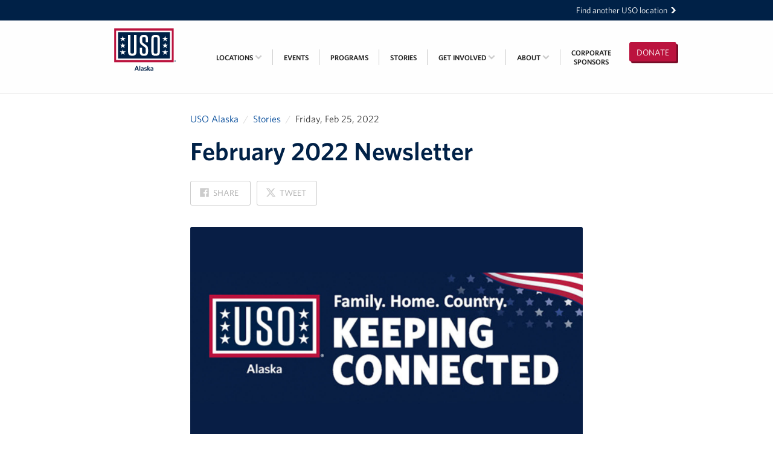

--- FILE ---
content_type: text/html; charset=utf-8
request_url: https://alaska.uso.org/stories/75
body_size: 6937
content:
<!DOCTYPE html>
<html lang="en" dir="ltr">
  <head>
  <meta charset="utf-8">
  <title>February 2022 Newsletter • USO Alaska</title>
  
<meta name="viewport" content="width=device-width, initial-scale=1.0" />

<link rel="canonical" href="https://alaska.uso.org/stories/75" />
<meta name="description" content="CLICK HERE to read the February 2022 edition of the USO Alaska newsletter." />



<meta property="og:site_name" content="USO Alaska" />
<meta property="og:title" content="February 2022 Newsletter" />
<meta property="og:description" content="CLICK HERE to read the February 2022 edition of the USO Alaska newsletter." />
<meta property="og:url" content="https://alaska.uso.org/stories/75" />
<meta property="og:type" content="article" />
<meta property="og:image" content="https://uso-location-alaska.s3.amazonaws.com/stories/75/e6f0ce11-6238-4d0c-8f95-942102cc456d-wide.jpg?1645816808" />

<meta name="twitter:card" content="summary" />
<meta name="twitter:title" content="February 2022 Newsletter" />
<meta name="twitter:description" content="CLICK HERE to read the February 2022 edition of the USO Alaska newsletter." />
<meta name="twitter:creator" content="@USOAlaska" />
<meta name="twitter:image:src" content="https://uso-location-alaska.s3.amazonaws.com/stories/75/e6f0ce11-6238-4d0c-8f95-942102cc456d-wide.jpg?1645816808" />
<meta name="twitter:domain" content="https://alaska.uso.org/" />

<script type="application/ld+json">
{
  "@context": "http://schema.org",
  "@type": "Organization",
  "name": "USO Alaska",
  "url": "https://alaska.uso.org/",
  "logo": "https://alaska.uso.org/app-icon.png",
  "sameAs": ["https://x.com/USOAlaska","https://instagram.com/theuso","https://www.youtube.com/user/USO4troops","https://www.facebook.com/usoalaska/"]
}
</script>

<link rel="shortcut icon" type="image/x-icon" href="https://alaska.uso.org/favicon.ico?v=2" />

<meta name="apple-mobile-web-app-title" content="USO" />
<link rel="apple-touch-icon" href="https://alaska.uso.org/app-icon.png" />

<link rel="icon" sizes="196x196" href="https://alaska.uso.org/app-icon.png" />

  <meta name="csrf-param" content="authenticity_token" />
<meta name="csrf-token" content="f6SutJOVxy-kTdEkpglMKMl8Tfg3NDDPNha9nr0CAAJVzPXnshJo81HkFmWgzl6pkqxCamhmtm-PlbemDDfJ6A" />
  <link rel="stylesheet" href="/assets/webfonts-254c786ed39baca08430b6674dfd12dbf5ef3e43e18573bc1a4332624b49b50d.css" media="all" />
  <link rel="stylesheet" href="/assets/main-4ff5998d432539515d7f93475f07f0204ad954670a2ce4f9404d30e35e16bd78.css" media="all" />
  <script src="/assets/modernizr-6e0e7c597b57a89f100b11c4dd0850b0397584a333ecec62d4419fa1259d47bf.js"></script>

  <!-- Prevent indexing of the prototype app and the "production" app -->



  <!-- OptinMonster Popup -->
  <script> (function(d,u,ac){var s=d.createElement('script');s.type='text/javascript';s.src='https://a.omappapi.com/app/js/api.min.js';s.async=true;s.dataset.user=u;s.dataset.account=ac;d.getElementsByTagName('head')[0].appendChild(s);})(document,50974,57355) </script>

</head>

  <body>

    <div class="skip-links">
  <ul>
    <li><a href="#navigation">Skip to navigation</a></li>
    <li><a href="#main">Skip to main content</a></li>
    <li><a href="#footer">Skip to footer</a></li>
  </ul>
</div>



    <a id="mobile-cap" href="/">USO Alaska</a>

    <div id="boomerang">
  <div class="inner-flex">
    <a href="https://www.uso.org/locations">
      Find another USO location <svg aria-hidden="true" focusable="false"  width="36.6" height="46.2" viewBox="0 0 36.6 46.2"><path d="M.5 46.2h15.4l20.7-22.9-21.2-23.3h-15.4l21.2 23.3z"/></svg>

</a>  </div>
</div>

    <div id="navigation" class="navigation" role="navigation">

  <div class="inner-flex">

    <a class="navigation-logo" href="/">
      <div class="navigation-logo-mobile"><svg class="Logo-svg" role="img" aria-hidden="true" focusable="false" data-name="Layer 1" xmlns="http://www.w3.org/2000/svg" viewBox="0 0 502.9 276.9"><title>USO logo</title><path fill="#bb133e" d="M0 0h486.8v276.9H0z"/><path fill="#fff" d="M15.3 17.5h456.2v241.7H15.3z"/><path fill="#002147" d="M30.8 30.2h425.3v216.3H30.8zm461.3 238.6a5.4 5.4 0 1 1 5.4 5.4 5.44 5.44 0 0 1-5.4-5.4m9.4 0a4.1 4.1 0 1 0-4.1 4.3 4.1 4.1 0 0 0 4.1-4.3m-6.1-3.1h2.3c1.5 0 2.3.5 2.3 1.8a1.52 1.52 0 0 1-1.6 1.6l1.6 2.7h-1.2l-1.6-2.6h-.7v2.6h-1.1v-6.1zm1.1 2.6h1c.7 0 1.3-.1 1.3-.9a1 1 0 0 0-1.2-.8h-1v1.7h-.1z"/><path d="M181.7 53.5h-19.2v139.4c0 8.7-4.1 12.7-12.7 12.7h-4.6c-8.7 0-12.7-4.1-12.7-12.7V53.5h-19.2V192c0 20.9 10.3 31.3 31.3 31.3h6c20.9 0 31.3-10.3 31.3-31.3V53.5h-.2zm79 83.4l-23.4-16.8c-5.5-4.1-8.7-7.7-8.7-16.1V82.8c0-8.7 4.1-12.7 12.7-12.7h3.4c8.7 0 12.7 4.1 12.7 12.7v31h18.9V83.6c0-20.4-10.1-30.8-30.8-30.8h-4.8c-20.9 0-31.3 10.3-31.3 31.3v20.2c0 13.7 3.6 22.4 16.1 31.3l23.6 17.1c5.5 4.1 8.4 7.7 8.4 16.1V194c0 8.7-4.1 12.7-12.7 12.7H241c-8.7 0-12.7-4.1-12.7-12.7v-36.1h-18.8v35.3c0 20.4 10.1 30.8 30.8 30.8h5.3c20.9 0 31.3-10.3 31.3-31.3v-24.5c-.1-14.4-4-22.4-16.2-31.3m93.7-53.8v110.6c0 8.7-4.1 12.7-12.7 12.7h-5.8c-8.7 0-12.7-4.1-12.7-12.7V83.1c0-8.7 4.1-12.7 12.7-12.7h5.8c8.6 0 12.7 4 12.7 12.7m19.2 109.6V84.1c0-20.9-10.3-31.3-31.3-31.3h-7.2c-20.9 0-31.3 10.3-31.3 31.3v108.7c0 20.9 10.3 31.3 31.3 31.3h7.2c21-.1 31.3-10.5 31.3-31.4M70 60.7l5.6 17.2h18.2L79.1 88.6l5.6 17.4L70 95.3 55.2 106l5.7-17.4-14.7-10.7h18.2zm0 55.1l5.6 17.2h18.2l-14.7 10.6 5.6 17.4L70 150.3 55.2 161l5.7-17.4-14.7-10.7h18.2zm0 55.1l5.6 17.2h18.2l-14.7 10.7 5.6 17.4L70 205.5l-14.8 10.7 5.7-17.4-14.7-10.7h18.2zM416.7 60.7l5.6 17.2h18.2l-14.7 10.7 5.6 17.4-14.7-10.7-14.8 10.7 5.7-17.4-14.7-10.7h18.2zm0 55.1l5.6 17.2h18.2l-14.7 10.6 5.6 17.4-14.7-10.7-14.8 10.7 5.7-17.4-14.7-10.7h18.2zm0 55.1l5.6 17.2h18.2l-14.7 10.7 5.6 17.4-14.7-10.7-14.8 10.7 5.7-17.4-14.7-10.7h18.2z" fill="#fff"/></svg>
</div>
      <div class="navigation-logo-wide"><?xml version="1.0" encoding="utf-8"?> <!-- Generator: Adobe Illustrator 19.2.1, SVG Export Plug-In . SVG Version: 6.00 Build 0) --> <svg version="1.1" id="Layer_1" xmlns="http://www.w3.org/2000/svg" xmlns:xlink="http://www.w3.org/1999/xlink" x="0px" y="0px" viewBox="0 0 792 612" enable-background="new 0 0 792 612" xml:space="preserve"> <g> <path fill="#002147" d="M636.8,392.5c0-3.4,2.8-6.2,6.2-6.2c3.4,0,6.2,2.8,6.2,6.2c0,3.4-2.8,6.2-6.2,6.2 C639.6,398.7,636.8,396,636.8,392.5 M647.8,392.5c0-2.9-2.1-5-4.7-5c-2.6,0-4.7,2.1-4.7,5c0,2.9,2.1,5,4.7,5 C645.7,397.5,647.8,395.4,647.8,392.5 M640.7,389h2.6c1.7,0,2.6,0.6,2.6,2.1c0,1.2-0.7,1.8-1.8,1.9l1.9,3.1h-1.3l-1.8-3H642v3h-1.3 V389z M642,392h1.2c0.8,0,1.4-0.1,1.4-1c0-0.8-0.8-1-1.4-1H642V392z"/> <g> <path fill="#002147" d="M324.3,432h7.9l14.1,37.8l-7.4,1.3l-3.7-10.2h-14.6l-3.4,9.8h-7.4L324.3,432z M322.6,454.9h10.5l-5.2-14.9 L322.6,454.9z"/> <path fill="#002147" d="M350.6,470.7v-39.3l6.7-1.1v40.4H350.6z"/> <path fill="#002147" d="M379.6,470.7l-0.6-3.5c-2.2,2.3-5,4.1-9,4.1c-4.6,0-7.7-2.8-7.7-7.5c0-6.5,5.4-9.4,16.3-10.5v-0.8 c0-2.9-1.7-4-4.6-4c-3.1,0-6.1,0.9-9,2.2l-0.8-5.4c3.1-1.2,6.4-2.2,10.7-2.2c7,0,10.5,2.6,10.5,9.1v18.5H379.6z M378.6,457.2 c-7.8,1-9.6,3.2-9.6,5.8c0,2,1.2,3.1,3.3,3.1c2.3,0,4.5-1.1,6.3-2.9V457.2z"/> <path fill="#002147" d="M400.5,471.3c-3.9,0-7.9-1.2-10.5-2.6l0.9-5.6c2.9,1.9,6.5,3.2,9.8,3.2c2.9,0,4.5-1.1,4.5-2.9 c0-1.9-1.2-2.7-5.5-3.7c-6.5-1.7-9.3-3.6-9.3-8.5c0-4.7,3.7-8,10-8c3.5,0,6.8,0.7,9.4,1.9l-0.9,5.6c-2.7-1.5-5.9-2.5-8.6-2.5 c-2.5,0-3.7,1-3.7,2.5c0,1.5,1,2.3,5,3.4c7,1.8,9.7,3.7,9.7,8.8C411.4,468.1,407.6,471.3,400.5,471.3z"/> <path fill="#002147" d="M432.7,471.1l-9.8-13.8v13.4h-6.7v-39.3l6.7-1.1v24.5l8.8-11.2h7.6l-10,12.2l10.6,14.2L432.7,471.1z"/> <path fill="#002147" d="M458.4,470.7l-0.6-3.5c-2.2,2.3-5,4.1-9,4.1c-4.6,0-7.7-2.8-7.7-7.5c0-6.5,5.4-9.4,16.3-10.5v-0.8 c0-2.9-1.7-4-4.6-4c-3.1,0-6.1,0.9-9,2.2l-0.8-5.4c3.1-1.2,6.4-2.2,10.7-2.2c7,0,10.5,2.6,10.5,9.1v18.5H458.4z M457.5,457.2 c-7.8,1-9.6,3.2-9.6,5.8c0,2,1.2,3.1,3.3,3.1c2.3,0,4.5-1.1,6.3-2.9V457.2z"/> </g> <rect x="144.4" y="124.2" fill="#BB133E" width="487.2" height="277.1"/> <rect x="159.7" y="141.8" fill="#FFFFFF" width="456.5" height="241.9"/> <rect x="175.2" y="154.5" fill="#002147" width="425.6" height="216.5"/> <g> <path fill="#FFFFFF" d="M326.2,177.8H307v139.5c0,8.7-4.1,12.8-12.7,12.8h-4.6c-8.7,0-12.7-4.1-12.7-12.8V177.8h-19.2v138.6 c0,20.9,10.3,31.3,31.3,31.3h6c20.9,0,31.3-10.3,31.3-31.3V177.8z"/> <path fill="#FFFFFF" d="M405.3,261.3l-23.3-16.8c-5.5-4.1-8.7-7.7-8.7-16.1v-21.2c0-8.7,4.1-12.7,12.7-12.7h3.4 c8.7,0,12.7,4.1,12.7,12.7v31h18.8v-30.3c0-20.4-10.1-30.8-30.8-30.8h-4.8c-20.9,0-31.3,10.3-31.3,31.3v20.2 c0,13.7,3.6,22.4,16.1,31.3l23.6,17.1c5.5,4.1,8.4,7.7,8.4,16.1v25.3c0,8.7-4.1,12.7-12.7,12.7h-3.8c-8.7,0-12.7-4.1-12.7-12.7 v-36.1H354v35.4c0,20.4,10.1,30.8,30.8,30.8h5.3c20.9,0,31.3-10.3,31.3-31.3v-24.5C421.4,278.2,417.5,270.2,405.3,261.3"/> <path fill="#FFFFFF" d="M499.1,207.4v110.7c0,8.7-4.1,12.7-12.7,12.7h-5.8c-8.7,0-12.8-4.1-12.8-12.7V207.4 c0-8.7,4.1-12.7,12.8-12.7h5.8C495,194.7,499.1,198.8,499.1,207.4 M518.3,317.1V208.4c0-20.9-10.3-31.3-31.3-31.3h-7.2 c-20.9,0-31.3,10.3-31.3,31.3v108.7c0,20.9,10.3,31.3,31.3,31.3h7.2C508,348.4,518.3,338.1,518.3,317.1"/> </g> <g> <g> <path fill="#FFFFFF" d="M214.5,185l5.6,17.2h18.2l-14.7,10.7l5.6,17.4l-14.7-10.7l-14.8,10.7l5.7-17.4l-14.7-10.7h18.2L214.5,185 z"/> </g> <g> <path fill="#FFFFFF" d="M214.5,240.1l5.6,17.2h18.2L223.6,268l5.6,17.4l-14.7-10.7l-14.8,10.7l5.7-17.4l-14.7-10.7h18.2 L214.5,240.1z"/> </g> <g> <path fill="#FFFFFF" d="M214.5,295.3l5.6,17.2h18.2l-14.7,10.7l5.6,17.4l-14.7-10.7l-14.8,10.7l5.7-17.4l-14.7-10.7h18.2 L214.5,295.3z"/> </g> </g> <g> <g> <path fill="#FFFFFF" d="M561.4,185l5.6,17.2h18.2l-14.7,10.7l5.6,17.4l-14.7-10.7l-14.8,10.7l5.7-17.4l-14.7-10.7h18.2L561.4,185 z"/> </g> <g> <path fill="#FFFFFF" d="M561.4,240.1l5.6,17.2h18.2L570.6,268l5.6,17.4l-14.7-10.7l-14.8,10.7l5.7-17.4l-14.7-10.7h18.2 L561.4,240.1z"/> </g> <g> <path fill="#FFFFFF" d="M561.4,295.3l5.6,17.2h18.2l-14.7,10.7l5.6,17.4l-14.7-10.7l-14.8,10.7l5.7-17.4l-14.7-10.7h18.2 L561.4,295.3z"/> </g> </g> </g> </svg></div>
      <span class="vh">USO Alaska</span>
</a>
    <a id="donate-button" class="button button-money" href="https://www.uso.org/donate/alaska">
      Donate
</a>
    <button type="button" id="mobile-menu-button">
      <svg aria-hidden="true" focusable="false" width="1792" height="1792" viewBox="0 0 1792 1792"><path d="M1664 1344v128q0 26-19 45t-45 19h-1408q-26 0-45-19t-19-45v-128q0-26 19-45t45-19h1408q26 0 45 19t19 45zm0-512v128q0 26-19 45t-45 19h-1408q-26 0-45-19t-19-45v-128q0-26 19-45t45-19h1408q26 0 45 19t19 45zm0-512v128q0 26-19 45t-45 19h-1408q-26 0-45-19t-19-45v-128q0-26 19-45t45-19h1408q26 0 45 19t19 45z"/></svg>

      <span class="vh">Open</span> Menu
    </button>

    <ol class="navigation-menu navigation-menu-closed" id="navigation-menu">
        <li class="navigation-menu-item">
          <p class="navigation-menu-item-link -inactive">
            Locations
            <svg aria-hidden="true" focusable="false"  width="36.6" height="46.2" viewBox="0 0 36.6 46.2"><path d="M.5 46.2h15.4l20.7-22.9-21.2-23.3h-15.4l21.2 23.3z"/></svg>

            <span class="navigation-menu-item-submenu-chevron">
              <svg aria-hidden="true" focusable="false" width="1792" height="1792" viewBox="0 0 1792 1792"><path d="M1683 808l-742 741q-19 19-45 19t-45-19l-742-741q-19-19-19-45.5t19-45.5l166-165q19-19 45-19t45 19l531 531 531-531q19-19 45-19t45 19l166 165q19 19 19 45.5t-19 45.5z"/></svg>

          </p>
            <ul class="navigation-menu-item-submenu -truncated">
                <li class="navigation-menu-item-submenu-item -truncated">
                  <a class="navigation-menu-item-submenu-item-link -truncated" href="/alaska-uso-org-jber">Fort Richardson</a>
                </li>
                <li class="navigation-menu-item-submenu-item -truncated">
                  <a class="navigation-menu-item-submenu-item-link -truncated" href="/jber">Elmendorf AFB</a>
                </li>
                <li class="navigation-menu-item-submenu-item -truncated">
                  <a class="navigation-menu-item-submenu-item-link -truncated" href="/wellness-center">JBER Wellness Center</a>
                </li>
                <li class="navigation-menu-item-submenu-item -truncated">
                  <a class="navigation-menu-item-submenu-item-link -truncated" href="/fortwainwright">Fort Wainwright</a>
                </li>
                <li class="navigation-menu-item-submenu-item -truncated">
                  <a class="navigation-menu-item-submenu-item-link -truncated" href="/outlying">Outlying Military Communities</a>
                </li>
            </ul>
        </li>
        <li class="navigation-menu-item">
          <a class="navigation-menu-item-link" href="/events">
            Events
            <svg aria-hidden="true" focusable="false"  width="36.6" height="46.2" viewBox="0 0 36.6 46.2"><path d="M.5 46.2h15.4l20.7-22.9-21.2-23.3h-15.4l21.2 23.3z"/></svg>

</a>        </li>
        <li class="navigation-menu-item">
          <a class="navigation-menu-item-link" href="/programs">
            Programs
            <svg aria-hidden="true" focusable="false"  width="36.6" height="46.2" viewBox="0 0 36.6 46.2"><path d="M.5 46.2h15.4l20.7-22.9-21.2-23.3h-15.4l21.2 23.3z"/></svg>

</a>        </li>
        <li class="navigation-menu-item">
          <a class="navigation-menu-item-link" href="/stories">
            Stories
            <svg aria-hidden="true" focusable="false"  width="36.6" height="46.2" viewBox="0 0 36.6 46.2"><path d="M.5 46.2h15.4l20.7-22.9-21.2-23.3h-15.4l21.2 23.3z"/></svg>

</a>        </li>
        <li class="navigation-menu-item">
          <a class="navigation-menu-item-link" href="/support">
            Get Involved
            <svg aria-hidden="true" focusable="false"  width="36.6" height="46.2" viewBox="0 0 36.6 46.2"><path d="M.5 46.2h15.4l20.7-22.9-21.2-23.3h-15.4l21.2 23.3z"/></svg>

            <span class="navigation-menu-item-submenu-chevron">
              <svg aria-hidden="true" focusable="false" width="1792" height="1792" viewBox="0 0 1792 1792"><path d="M1683 808l-742 741q-19 19-45 19t-45-19l-742-741q-19-19-19-45.5t19-45.5l166-165q19-19 45-19t45 19l531 531 531-531q19-19 45-19t45 19l166 165q19 19 19 45.5t-19 45.5z"/></svg>

            </span>
</a>            <ul class="navigation-menu-item-submenu">
                <li class="navigation-menu-item-submenu-item">
                  <a class="navigation-menu-item-submenu-item-link" href="/support/volunteer">Volunteer</a>
                </li>
                <li class="navigation-menu-item-submenu-item">
                  <a class="navigation-menu-item-submenu-item-link" href="/support/unit-support-request">Unit Support Request</a>
                </li>
                <li class="navigation-menu-item-submenu-item">
                  <a class="navigation-menu-item-submenu-item-link" href="/support/facility-reservations">Facility Reservations</a>
                </li>
                <li class="navigation-menu-item-submenu-item">
                  <a class="navigation-menu-item-submenu-item-link" href="/support/corporate-sponsorship">Corporate Sponsorship</a>
                </li>
                <li class="navigation-menu-item-submenu-item">
                  <a class="navigation-menu-item-submenu-item-link" href="/support/donations-in-kind">Donations-in-Kind</a>
                </li>
                <li class="navigation-menu-item-submenu-item">
                  <a class="navigation-menu-item-submenu-item-link" href="/support/group-support-ideas">Group Support Ideas</a>
                </li>
                <li class="navigation-menu-item-submenu-item">
                  <a class="navigation-menu-item-submenu-item-link" href="/support/national-guard-support">National Guard Support</a>
                </li>
                <li class="navigation-menu-item-submenu-item">
                  <a class="navigation-menu-item-submenu-item-link" href="/support/tell-us-how-we-re-doing">Tell Us How We&#39;re Doing!</a>
                </li>
            </ul>
        </li>
        <li class="navigation-menu-item">
          <a class="navigation-menu-item-link" href="/about">
            About
            <svg aria-hidden="true" focusable="false"  width="36.6" height="46.2" viewBox="0 0 36.6 46.2"><path d="M.5 46.2h15.4l20.7-22.9-21.2-23.3h-15.4l21.2 23.3z"/></svg>

              <span class="navigation-menu-item-submenu-chevron">
                <svg aria-hidden="true" focusable="false" width="1792" height="1792" viewBox="0 0 1792 1792"><path d="M1683 808l-742 741q-19 19-45 19t-45-19l-742-741q-19-19-19-45.5t19-45.5l166-165q19-19 45-19t45 19l531 531 531-531q19-19 45-19t45 19l166 165q19 19 19 45.5t-19 45.5z"/></svg>

              </span>
</a>            <ul class="navigation-menu-item-submenu">
                <li class="navigation-menu-item-submenu-item">
                  <a class="navigation-menu-item-submenu-item-link" href="/about/about-uso-alaska">About USO Alaska</a>
                </li>
                <li class="navigation-menu-item-submenu-item">
                  <a class="navigation-menu-item-submenu-item-link" href="/about/uso-alaska-advisory-council">USO Alaska Advisory Council</a>
                </li>
                <li class="navigation-menu-item-submenu-item">
                  <a class="navigation-menu-item-submenu-item-link" href="/about/brett-banks-area-director">Brett Banks: Area Director</a>
                </li>
                <li class="navigation-menu-item-submenu-item">
                  <a class="navigation-menu-item-submenu-item-link" href="/about/rita-conley-senior-area-operations-specialist-expeditionary">Rita Conley: Senior Area Operations Specialist- Expeditionary</a>
                </li>
                <li class="navigation-menu-item-submenu-item">
                  <a class="navigation-menu-item-submenu-item-link" href="/about/michelle-steuer-center-operations-manager-fort-wainwright">Michelle Steuer: Center Operations Manager- Fort Wainwright</a>
                </li>
                <li class="navigation-menu-item-submenu-item">
                  <a class="navigation-menu-item-submenu-item-link" href="/about/shannon-geese-center-operations-specialist-fort-wainwright">Shannon Geese: Center Operations Specialist - Fort Wainwright</a>
                </li>
                <li class="navigation-menu-item-submenu-item">
                  <a class="navigation-menu-item-submenu-item-link" href="/about/lori-caraballo-omey-center-operations-manager-jber">Lori Caraballo-Omey: Center Operations Manager-JBER</a>
                </li>
                <li class="navigation-menu-item-submenu-item">
                  <a class="navigation-menu-item-submenu-item-link" href="/about/barb-knaak-center-operations-specialist-jber">Barb Knaak: Center Operations Specialist - JBER</a>
                </li>
            </ul>
        </li>
        <li class="navigation-menu-item">
          <a class="navigation-menu-item-link" href="/sponsors">
            Corporate<br/>Sponsors
</a>        </li>
    </ol>

  </div>

</div>


    <div id="main" class="main" role="main">
      
<div class="content-page">
  <div class="inner-flex">

    <div class="content-page-main">

      <ul class="breadcrumbs">
      <li class="breadcrumbs-item"><a href="/">USO Alaska</a></li>
      <li class="breadcrumbs-item"><a href="/stories">Stories</a></li>
      <li class="breadcrumbs-item-static">Friday, Feb 25, 2022</li>
</ul>


      <div class="prose-header">
        <h1 class="prose-header-title">February 2022 Newsletter</h1>
        <div class="prose-header-sharing">
          <a class="button button-light" title="Share on Facebook" href="https://www.facebook.com/sharer/sharer.php?u=https%3A%2F%2Falaska.uso.org%2Fstories%2F75">
            <svg aria-hidden="true" focusable="false" width="1792" height="1792" viewBox="0 0 1792 1792"><path d="M1579 128q35 0 60 25t25 60v1366q0 35-25 60t-60 25h-391v-595h199l30-232h-229v-148q0-56 23.5-84t91.5-28l122-1v-207q-63-9-178-9-136 0-217.5 80t-81.5 226v171h-200v232h200v595h-735q-35 0-60-25t-25-60v-1366q0-35 25-60t60-25h1366z"/></svg>

            Share <span class="vh">on Facebook</span>
</a>          <a class="button button-light" title="Share on X" href="https://x.com/intent/tweet/?dnt=true&text=February+2022+Newsletter&url=https%3A%2F%2Falaska.uso.org%2Fstories%2F75">
            <svg xmlns="http://www.w3.org/2000/svg" viewBox="0 0 24 24">
  <path d="M18.244 2.25h3.308l-7.227 8.26 8.502 11.24H16.17l-5.214-6.817L4.99 21.75H1.68l7.73-8.835L1.254 2.25H8.08
           l4.713 6.231zm-1.161 17.52h1.833L7.084 4.126H5.117z" fill="currentColor"/>
</svg>

            Tweet <span class="vh">on X</span>
</a>        </div>
      </div>

          <div class="prose">
            <img alt="" aria-hidden="true" src="https://uso-location-alaska.s3.amazonaws.com/stories/75/e6f0ce11-6238-4d0c-8f95-942102cc456d-wide.jpg?1645816808" />
            <p><a href="https://mailchi.mp/e5f5c13e820c/uso-alaska-february-2022-newsletter?e=55dd47d934">CLICK HERE</a> to read the February 2022 edition of the USO Alaska newsletter.</p>

          </div>

    </div>

  </div>
</div>

  <h2 class="line-header">
  <span class="inner-flex">
    <span class="line-header-content">
      More from USO
    </span>
  </span>
</h2>

  <div class="story-grid">
  <div class="inner-flex">

    <ul>
        <li><a class="story-tile" href="/stories/215">

    <div class="story-tile-photo" style="background-image:url(https://uso-location-alaska.s3.amazonaws.com/story-photos/199/4fe5155f-b9e0-42f0-a1d4-4783a46bbfd4-wide.jpg?1757983687)" aria-hidden="true"></div>
  <h6 class="story-tile-title">
    Open for Business: USO Alaska Opens Second Center on Joint Base Elmendorf-Richardson<span class="u-nowrap">&nbsp;<svg aria-hidden="true" focusable="false"  width="36.6" height="46.2" viewBox="0 0 36.6 46.2"><path d="M.5 46.2h15.4l20.7-22.9-21.2-23.3h-15.4l21.2 23.3z"/></svg>
</span>
  </h6>
  <p class="story-tile-details">After much anticipation, the USO proudly opened a new center on the Fort Richardson side of Joint Base Elmendorf-Richardson (JBER) on Augus…</p>
</a></li>
        <li><a class="story-tile" href="/stories/182">

    <div class="story-tile-photo" style="background-image:url(https://uso-location-alaska.s3.amazonaws.com/story-photos/166/25aab10d-a339-4527-af49-7c4713725fad-wide.jpg?1753329383)" aria-hidden="true"></div>
  <h6 class="story-tile-title">
    From New York to Alaska: How Service Members Deployed to the Arctic Received USO Support on Every Step of the Journey<span class="u-nowrap">&nbsp;<svg aria-hidden="true" focusable="false"  width="36.6" height="46.2" viewBox="0 0 36.6 46.2"><path d="M.5 46.2h15.4l20.7-22.9-21.2-23.3h-15.4l21.2 23.3z"/></svg>
</span>
  </h6>
  <p class="story-tile-details">The USO’s mission is seemingly simple: to strengthen the well-being of the people serving in America’s military and their families. However…</p>
</a></li>
        <li><a class="story-tile" href="/stories/149">

    <div class="story-tile-photo" style="background-image:url(https://uso-location-alaska.s3.amazonaws.com/story-photos/133/db195e42-d0cc-47c7-b825-2fd4a6674432-wide.jpg?1747705933)" aria-hidden="true"></div>
  <h6 class="story-tile-title">
    From Guam to Alaska: How Ed&#39;s Commitment to Service Members has Positively Affected the USO<span class="u-nowrap">&nbsp;<svg aria-hidden="true" focusable="false"  width="36.6" height="46.2" viewBox="0 0 36.6 46.2"><path d="M.5 46.2h15.4l20.7-22.9-21.2-23.3h-15.4l21.2 23.3z"/></svg>
</span>
  </h6>
  <p class="story-tile-details">Edmund “Ed” Lebita wasn’t expecting a life-changing moment when he first volunteered at the USO on Thanksgiving Day in 2011. He was in grad…</p>
</a></li>
    </ul>

  </div>
</div>


    </div>

    <footer id="footer" class="footer">
  <div class="inner-flex">

    <a class="footer-logo" href="/">
      <?xml version="1.0" encoding="utf-8"?> <!-- Generator: Adobe Illustrator 19.2.1, SVG Export Plug-In . SVG Version: 6.00 Build 0) --> <svg version="1.1" id="Layer_1" xmlns="http://www.w3.org/2000/svg" xmlns:xlink="http://www.w3.org/1999/xlink" x="0px" y="0px" viewBox="0 0 792 612" enable-background="new 0 0 792 612" xml:space="preserve"> <g> <g> <path fill="#FFFFFF" d="M324.3,432h7.9l14.1,37.8l-7.4,1.3l-3.7-10.2h-14.6l-3.4,9.8h-7.4L324.3,432z M322.6,454.9h10.5l-5.2-14.9 L322.6,454.9z"/> <path fill="#FFFFFF" d="M350.6,470.7v-39.3l6.7-1.1v40.4H350.6z"/> <path fill="#FFFFFF" d="M379.6,470.7l-0.6-3.5c-2.2,2.3-5,4.1-9,4.1c-4.6,0-7.7-2.8-7.7-7.5c0-6.5,5.4-9.4,16.3-10.5v-0.8 c0-2.9-1.7-4-4.6-4c-3.1,0-6.1,0.9-9,2.2l-0.8-5.4c3.1-1.2,6.4-2.2,10.7-2.2c7,0,10.5,2.6,10.5,9.1v18.5H379.6z M378.6,457.2 c-7.8,1-9.6,3.2-9.6,5.8c0,2,1.2,3.1,3.3,3.1c2.3,0,4.5-1.1,6.3-2.9V457.2z"/> <path fill="#FFFFFF" d="M400.5,471.3c-3.9,0-7.9-1.2-10.5-2.6l0.9-5.6c2.9,1.9,6.5,3.2,9.8,3.2c2.9,0,4.5-1.1,4.5-2.9 c0-1.9-1.2-2.7-5.5-3.7c-6.5-1.7-9.3-3.6-9.3-8.5c0-4.7,3.7-8,10-8c3.5,0,6.8,0.7,9.4,1.9l-0.9,5.6c-2.7-1.5-5.9-2.5-8.6-2.5 c-2.5,0-3.7,1-3.7,2.5c0,1.5,1,2.3,5,3.4c7,1.8,9.7,3.7,9.7,8.8C411.4,468.1,407.6,471.3,400.5,471.3z"/> <path fill="#FFFFFF" d="M432.7,471.1l-9.8-13.8v13.4h-6.7v-39.3l6.7-1.1v24.5l8.8-11.2h7.6l-10,12.2l10.6,14.2L432.7,471.1z"/> <path fill="#FFFFFF" d="M458.4,470.7l-0.6-3.5c-2.2,2.3-5,4.1-9,4.1c-4.6,0-7.7-2.8-7.7-7.5c0-6.5,5.4-9.4,16.3-10.5v-0.8 c0-2.9-1.7-4-4.6-4c-3.1,0-6.1,0.9-9,2.2l-0.8-5.4c3.1-1.2,6.4-2.2,10.7-2.2c7,0,10.5,2.6,10.5,9.1v18.5H458.4z M457.5,457.2 c-7.8,1-9.6,3.2-9.6,5.8c0,2,1.2,3.1,3.3,3.1c2.3,0,4.5-1.1,6.3-2.9V457.2z"/> </g> <g> <path fill="#FFFFFF" d="M636.8,392.5c0-3.4,2.8-6.2,6.2-6.2c3.4,0,6.2,2.8,6.2,6.2c0,3.4-2.8,6.2-6.2,6.2 C639.6,398.7,636.8,396,636.8,392.5 M647.8,392.5c0-2.9-2.1-5-4.7-5c-2.6,0-4.7,2.1-4.7,5c0,2.9,2.1,5,4.7,5 C645.7,397.5,647.8,395.4,647.8,392.5 M640.7,389h2.6c1.7,0,2.6,0.6,2.6,2.1c0,1.2-0.7,1.8-1.8,1.9l1.9,3.1h-1.3l-1.8-3H642v3 h-1.3V389z M642,392h1.2c0.8,0,1.4-0.1,1.4-1c0-0.8-0.8-1-1.4-1H642V392z"/> <rect x="144.4" y="124.2" fill="#BB133E" width="487.2" height="277.1"/> <rect x="159.7" y="141.8" fill="#FFFFFF" width="456.5" height="241.9"/> <rect x="175.2" y="154.5" fill="#002147" width="425.6" height="216.5"/> <g> <path fill="#FFFFFF" d="M326.2,177.8H307v139.5c0,8.7-4.1,12.8-12.7,12.8h-4.6c-8.7,0-12.7-4.1-12.7-12.8V177.8h-19.2v138.6 c0,20.9,10.3,31.3,31.3,31.3h6c20.9,0,31.3-10.3,31.3-31.3V177.8z"/> <path fill="#FFFFFF" d="M405.3,261.3l-23.3-16.8c-5.5-4.1-8.7-7.7-8.7-16.1v-21.2c0-8.7,4.1-12.7,12.7-12.7h3.4 c8.7,0,12.7,4.1,12.7,12.7v31h18.8v-30.3c0-20.4-10.1-30.8-30.8-30.8h-4.8c-20.9,0-31.3,10.3-31.3,31.3v20.2 c0,13.7,3.6,22.4,16.1,31.3l23.6,17.1c5.5,4.1,8.4,7.7,8.4,16.1v25.3c0,8.7-4.1,12.7-12.7,12.7h-3.8c-8.7,0-12.7-4.1-12.7-12.7 v-36.1H354v35.4c0,20.4,10.1,30.8,30.8,30.8h5.3c20.9,0,31.3-10.3,31.3-31.3v-24.5C421.4,278.2,417.5,270.2,405.3,261.3"/> <path fill="#FFFFFF" d="M499.1,207.4v110.7c0,8.7-4.1,12.7-12.7,12.7h-5.8c-8.7,0-12.8-4.1-12.8-12.7V207.4 c0-8.7,4.1-12.7,12.8-12.7h5.8C495,194.7,499.1,198.8,499.1,207.4 M518.3,317.1V208.4c0-20.9-10.3-31.3-31.3-31.3h-7.2 c-20.9,0-31.3,10.3-31.3,31.3v108.7c0,20.9,10.3,31.3,31.3,31.3h7.2C508,348.4,518.3,338.1,518.3,317.1"/> </g> <g> <g> <path fill="#FFFFFF" d="M214.5,185l5.6,17.2h18.2l-14.7,10.7l5.6,17.4l-14.7-10.7l-14.8,10.7l5.7-17.4l-14.7-10.7h18.2 L214.5,185z"/> </g> <g> <path fill="#FFFFFF" d="M214.5,240.1l5.6,17.2h18.2L223.6,268l5.6,17.4l-14.7-10.7l-14.8,10.7l5.7-17.4l-14.7-10.7h18.2 L214.5,240.1z"/> </g> <g> <path fill="#FFFFFF" d="M214.5,295.3l5.6,17.2h18.2l-14.7,10.7l5.6,17.4l-14.7-10.7l-14.8,10.7l5.7-17.4l-14.7-10.7h18.2 L214.5,295.3z"/> </g> </g> <g> <g> <path fill="#FFFFFF" d="M561.4,185l5.6,17.2h18.2l-14.7,10.7l5.6,17.4l-14.7-10.7l-14.8,10.7l5.7-17.4l-14.7-10.7h18.2 L561.4,185z"/> </g> <g> <path fill="#FFFFFF" d="M561.4,240.1l5.6,17.2h18.2L570.6,268l5.6,17.4l-14.7-10.7l-14.8,10.7l5.7-17.4l-14.7-10.7h18.2 L561.4,240.1z"/> </g> <g> <path fill="#FFFFFF" d="M561.4,295.3l5.6,17.2h18.2l-14.7,10.7l5.6,17.4l-14.7-10.7l-14.8,10.7l5.7-17.4l-14.7-10.7h18.2 L561.4,295.3z"/> </g> </g> </g> </g> </svg>
      <span class="vh">USO Alaska</span>
</a>
    <div class="footer-connect">

      <span>Connect</span>

        <a title="Find us on Facebook" class="footer-connect-bubble" href="https://www.facebook.com/usoalaska/">
          <svg aria-hidden="true" focusable="false" width="1792" height="1792" viewBox="0 0 1792 1792"><path d="M1579 128q35 0 60 25t25 60v1366q0 35-25 60t-60 25h-391v-595h199l30-232h-229v-148q0-56 23.5-84t91.5-28l122-1v-207q-63-9-178-9-136 0-217.5 80t-81.5 226v171h-200v232h200v595h-735q-35 0-60-25t-25-60v-1366q0-35 25-60t60-25h1366z"/></svg>

          <span class="vh">Find us on Facebook</span>
</a>
        <a title="Follow us on X" class="footer-connect-bubble" href="https://x.com/USOAlaska">
          <svg xmlns="http://www.w3.org/2000/svg" viewBox="0 0 24 24">
  <path d="M18.244 2.25h3.308l-7.227 8.26 8.502 11.24H16.17l-5.214-6.817L4.99 21.75H1.68l7.73-8.835L1.254 2.25H8.08
           l4.713 6.231zm-1.161 17.52h1.833L7.084 4.126H5.117z" fill="currentColor"/>
</svg>

          <span class="vh">Follow us on X</span>
</a>
        <a title="Follow us on Instagram" class="footer-connect-bubble" href="https://instagram.com/theuso">
          <svg aria-hidden="true" focusable="false" width="1792" height="1792" viewBox="0 0 1792 1792"><path d="M1152 896q0-106-75-181t-181-75-181 75-75 181 75 181 181 75 181-75 75-181zm138 0q0 164-115 279t-279 115-279-115-115-279 115-279 279-115 279 115 115 279zm108-410q0 38-27 65t-65 27-65-27-27-65 27-65 65-27 65 27 27 65zm-502-220q-7 0-76.5-.5t-105.5 0-96.5 3-103 10-71.5 18.5q-50 20-88 58t-58 88q-11 29-18.5 71.5t-10 103-3 96.5 0 105.5.5 76.5-.5 76.5 0 105.5 3 96.5 10 103 18.5 71.5q20 50 58 88t88 58q29 11 71.5 18.5t103 10 96.5 3 105.5 0 76.5-.5 76.5.5 105.5 0 96.5-3 103-10 71.5-18.5q50-20 88-58t58-88q11-29 18.5-71.5t10-103 3-96.5 0-105.5-.5-76.5.5-76.5 0-105.5-3-96.5-10-103-18.5-71.5q-20-50-58-88t-88-58q-29-11-71.5-18.5t-103-10-96.5-3-105.5 0-76.5.5zm768 630q0 229-5 317-10 208-124 322t-322 124q-88 5-317 5t-317-5q-208-10-322-124t-124-322q-5-88-5-317t5-317q10-208 124-322t322-124q88-5 317-5t317 5q208 10 322 124t124 322q5 88 5 317z"/></svg>

          <span class="vh">Follow us on Instagram</span>
</a>
        <a title="Subscribe to our channel on YouTube" class="footer-connect-bubble" href="https://www.youtube.com/user/USO4troops">
          <svg aria-hidden="true" focusable="false" width="1792" height="1792" viewBox="0 0 1792 1792"><path d="M1280 896q0-37-30-54l-512-320q-31-20-65-2-33 18-33 56v640q0 38 33 56 16 8 31 8 20 0 34-10l512-320q30-17 30-54zm512 0q0 96-1 150t-8.5 136.5-22.5 147.5q-16 73-69 123t-124 58q-222 25-671 25t-671-25q-71-8-124.5-58t-69.5-123q-14-65-21.5-147.5t-8.5-136.5-1-150 1-150 8.5-136.5 22.5-147.5q16-73 69-123t124-58q222-25 671-25t671 25q71 8 124.5 58t69.5 123q14 65 21.5 147.5t8.5 136.5 1 150z"/></svg>

          <span class="vh">Subscribe to our channel on YouTube</span>
</a>
        <a title="Support us with funding" class="footer-connect-bubble" href="https://www.crowdrise.com/usoalaska">
          <svg width="1792" height="1792" viewBox="0 0 1792 1792" xmlns="http://www.w3.org/2000/svg"><path d="M1362 1185q0 153-99.5 263.5t-258.5 136.5v175q0 14-9 23t-23 9h-135q-13 0-22.5-9.5t-9.5-22.5v-175q-66-9-127.5-31t-101.5-44.5-74-48-46.5-37.5-17.5-18q-17-21-2-41l103-135q7-10 23-12 15-2 24 9l2 2q113 99 243 125 37 8 74 8 81 0 142.5-43t61.5-122q0-28-15-53t-33.5-42-58.5-37.5-66-32-80-32.5q-39-16-61.5-25t-61.5-26.5-62.5-31-56.5-35.5-53.5-42.5-43.5-49-35.5-58-21-66.5-8.5-78q0-138 98-242t255-134v-180q0-13 9.5-22.5t22.5-9.5h135q14 0 23 9t9 23v176q57 6 110.5 23t87 33.5 63.5 37.5 39 29 15 14q17 18 5 38l-81 146q-8 15-23 16-14 3-27-7-3-3-14.5-12t-39-26.5-58.5-32-74.5-26-85.5-11.5q-95 0-155 43t-60 111q0 26 8.5 48t29.5 41.5 39.5 33 56 31 60.5 27 70 27.5q53 20 81 31.5t76 35 75.5 42.5 62 50 53 63.5 31.5 76.5 13 94z" fill="#f00"/></svg>
          <span class="vh">Support us with funding</span>
</a>
    </div>

    <div class="footer-util">


        <a href="mailto:usoalaska@uso.org">usoalaska@uso.org</a>

      <a href="https://www.uso.org/privacy">Privacy</a>

      <a href="https://www.uso.org/terms-of-use">Terms of Use</a>

      <a href="https://www.uso.org/state-disclosures">State Disclosures</a>

      <p>
        © 2026 USO, Inc.
        All rights reserved.
      </p>
      
      <p>The USO is a not-for-profit organization and not part of the Department of Defense (DoD). The appearance of DoD visual information does not imply or constitute DoD endorsement.
      </p>

    </div>

  </div>
</footer>




    <script src="/assets/main-5fdc4caadf088d1d3ddd5028d59ff24ae8cba625b8c99312a5c80333d12635c4.js" async="async" defer="defer"></script>

    <noscript><iframe src="//www.googletagmanager.com/ns.html?id=GTM-T4BTXQ"
    height="0" width="0" style="display:none;visibility:hidden"></iframe></noscript>
    <script>(function(w,d,s,l,i){w[l]=w[l]||[];w[l].push({'gtm.start':
    new Date().getTime(),event:'gtm.js'});var f=d.getElementsByTagName(s)[0],
    j=d.createElement(s),dl=l!='dataLayer'?'&l='+l:'';j.async=true;j.src=
    '//www.googletagmanager.com/gtm.js?id='+i+dl;f.parentNode.insertBefore(j,f);
    })(window,document,'script','dataLayer','GTM-T4BTXQ');</script>

  </body>
</html>


--- FILE ---
content_type: text/css
request_url: https://alaska.uso.org/assets/webfonts-254c786ed39baca08430b6674dfd12dbf5ef3e43e18573bc1a4332624b49b50d.css
body_size: -736
content:
@import url(//cdn.fonts.net/kit/029f40fb-e90b-4315-98f4-8cb2353806b7/029f40fb-e90b-4315-98f4-8cb2353806b7.css);@import url("https://fonts.googleapis.com/css2?family=Open+Sans:wght@300;400;600;700&display=swap")
